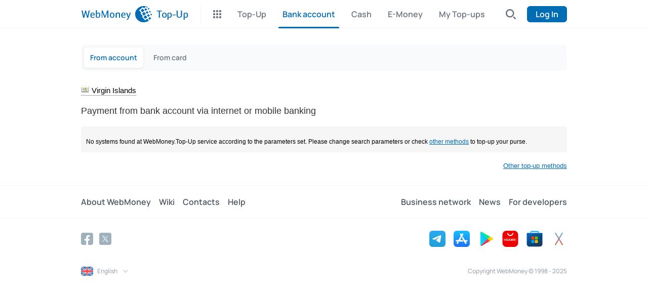

--- FILE ---
content_type: text/html; charset=utf-8
request_url: https://top-up.webmoney.com/Default.aspx?c=243
body_size: 4773
content:


<!DOCTYPE html>

<html lang="en-US">
<head><title>
	WebMoney — Top-Up
</title><meta charset="UTF-8" /><meta name="viewport" content="initial-scale=1, width=device-width, user-scalable=0" /><link href="img/favicon.png" rel="icon" type="image/x-icon" /><link href="css/reset.css" rel="stylesheet" type="text/css" /><link href="css/wm.css?b" rel="stylesheet" type="text/css" /><link href="css/color-blue.css" rel="stylesheet" type="text/css" /><link href="css/topup.css?ar" rel="stylesheet" type="text/css" media="all" /><link href="css/jquery-ui.css?" rel="stylesheet" type="text/css" media="all" />

    <script src="https://cdn.web.money/layout/v2/webmoney-header.js" type="text/javascript"></script>
    <script src="https://cdn.web.money/layout/v2/webmoney-footer.js" type="text/javascript"></script>
    <script type="text/javascript" src="js/jquery-3.6.0.min.js"></script>
    <script type="text/javascript" src="js/jquery-ui.min.js?"></script>
    <script type="text/javascript" src="js/wm.js?5"></script>
    <script type="text/javascript" src="js/jquery.cookie.js"></script>

    

    <script type="text/javascript">
        (function (i, s, o, g, r, a, m) {
            i['GoogleAnalyticsObject'] = r; i[r] = i[r] || function () {
                (i[r].q = i[r].q || []).push(arguments)
            }, i[r].l = 1 * new Date(); a = s.createElement(o),
                m = s.getElementsByTagName(o)[0]; a.async = 1; a.src = g; m.parentNode.insertBefore(a, m)
        })(window, document, 'script', '//www.google-analytics.com/analytics.js', 'ga');

        ga('create', 'UA-1022257-1', 'auto');
        ga('send', 'pageview');
    </script>
    </head>

<body style="margin: 0; padding: 0;">

    <div id="webMoneyHeader"></div>

    <div class="viewport">
        <div class="wrapper clearfix">
            <div class="content">
                <form method="post" action="./Default.aspx?c=243" id="f1">
<div class="aspNetHidden">
<input type="hidden" name="__VIEWSTATE" id="__VIEWSTATE" value="/[base64]" />
</div>

<div class="aspNetHidden">

	<input type="hidden" name="__VIEWSTATEGENERATOR" id="__VIEWSTATEGENERATOR" value="CA0B0334" />
</div>
                    
    <script type="text/javascript" src="js/showcase.js"></script>

    <div style="padding-bottom:10px">
        <span id="phMain_lCountry" class="more_countries"><img src="/img/flags/VI.png" class="country-flag-img" width="16" height="16" alt="Virgin Islands"/>Virgin Islands</span>
    </div>
    <h3 style="padding-top:15px">Payment from bank account via internet or mobile banking</h3>

    
    <h3 class="currselector"><input id="cbZ" type="checkbox" title="WMZ" onclick="onFilterClick('Z');" checked="checked" /><label for="cbZ"><img alt="WMZ" src="img/new/wm/purses/wmz-16.png" height="16" width="16" /> WMZ</label></h3>
    <div class="box">
        <div id="dLoadingZ"><img src="img/loading.gif" alt="Loading..." width="125" height="125" /></div>
        <div class="clearfix"></div>
    </div>
    
    <h3 class="currselector"><input id="cbE" type="checkbox" title="WME" onclick="onFilterClick('E');" checked="checked" /><label for="cbE"><img alt="WME" src="img/new/wm/purses/wme-16.png" height="16" width="16" /> WME</label></h3>
    <div class="box">
        <div id="dLoadingE"><img src="img/loading.gif" alt="Loading..." width="125" height="125" /></div>
        <div class="clearfix"></div>
    </div>
    

    <div class="sub-form rounded-corners" id="dNoPSFound" style="margin-top:20px; display:none"><p>No systems found at WebMoney.Top-Up service according to the parameters set. Please change search parameters or check <a href="topup.aspx">other methods</a> to top-up your purse.</p></div>

    <div style="width:100%;text-align:right;font-size:10pt; padding-top:10px"><a href="TopUp.aspx">Other top-up methods</a></div>

    <div class="modal-content alphabet-rubricator" id="all-countries" title="Choose the country" style="display:none">
	    <ul class="clearfix" id="countries">
            <li><div><dl><dd>A</dd><dt><div><a href="Default.aspx?c=2">Algeria</a></div><div><a href="Default.aspx?c=6">Andorra</a></div><div><a href="Default.aspx?c=13">Anguilla</a></div><div><a href="Default.aspx?c=9">Argentina</a></div><div><a href="Default.aspx?c=5">Armenia</a></div><div><a href="Default.aspx?c=258">Aruba</a></div><div><a href="Default.aspx?c=10">Australia</a></div><div><a href="Default.aspx?c=12">Austria</a></div><div><a href="Default.aspx?c=3">Azerbaijan</a></div></dt></dl><dl><dd>B</dd><dt><div><a href="Default.aspx?c=15">Bahrain</a></div><div><a href="Default.aspx?c=21">Bangladesh</a></div><div><a href="Default.aspx?c=19">Belgium</a></div><div><a href="Default.aspx?c=22">Belize</a></div><div><a href="Default.aspx?c=25">Benin</a></div><div><a href="Default.aspx?c=18">Bermuda</a></div><div><a href="Default.aspx?c=31">Bhutan</a></div><div><a href="Default.aspx?c=23">Bolivia</a></div><div><a href="Default.aspx?c=259">Bosnia and Herzegovina</a></div><div><a href="Default.aspx?c=29">Brazil</a></div><div><a href="Default.aspx?c=241">British Virgin Islands</a></div><div><a href="Default.aspx?c=34">Brunei</a></div><div><a href="Default.aspx?c=32">Bulgaria</a></div><div><a href="Default.aspx?c=26">Byelarus</a></div></dt></dl><dl><dd>C</dd><dt><div><a href="Default.aspx?c=36">Canada</a></div><div><a href="Default.aspx?c=43">Chile</a></div><div><a href="Default.aspx?c=42">China</a></div><div><a href="Default.aspx?c=48">Colombia</a></div><div><a href="Default.aspx?c=51">Costa Rica</a></div><div><a href="Default.aspx?c=113">Cote d'Ivoire</a></div><div><a href="Default.aspx?c=263">Croatia</a></div><div><a href="Default.aspx?c=56">Cyprus</a></div><div><a href="Default.aspx?c=261">Czech Republic</a></div></dt></dl><dl><dd>D</dd><dt><div><a href="Default.aspx?c=58">Denmark</a></div><div><a href="Default.aspx?c=59">Djibouti</a></div><div><a href="Default.aspx?c=60">Dominica</a></div><div><a href="Default.aspx?c=62">Dominican Republic</a></div></dt></dl><dl><dd>E</dd><dt><div><a href="Default.aspx?c=63">Ecuador</a></div><div><a href="Default.aspx?c=64">Egypt</a></div><div><a href="Default.aspx?c=68">El Salvador</a></div><div><a href="Default.aspx?c=67">Estonia</a></div></dt></dl><dl><dd>F</dd><dt><div><a href="Default.aspx?c=76">Faeroe Islands</a></div><div><a href="Default.aspx?c=71">Falkland Islands (Islas Malvinas)</a></div><div><a href="Default.aspx?c=74">Fiji</a></div><div><a href="Default.aspx?c=73">Finland</a></div><div><a href="Default.aspx?c=79">France</a></div></dt></dl><dl><dd>G</dd><dt><div><a href="Default.aspx?c=82">Gabon</a></div><div><a href="Default.aspx?c=81">Gambia</a></div><div><a href="Default.aspx?c=83">Georgia</a></div><div><a href="Default.aspx?c=89">Germany</a></div><div><a href="Default.aspx?c=84">Ghana</a></div><div><a href="Default.aspx?c=93">Greece</a></div><div><a href="Default.aspx?c=88">Greenland</a></div><div><a href="Default.aspx?c=86">Grenada</a></div><div><a href="Default.aspx?c=94">Guatemala</a></div><div><a href="Default.aspx?c=87">Guernsey</a></div></dt></dl><dl><dd>H</dd><dt><div><a href="Default.aspx?c=103">Hungary</a></div></dt></dl></div></li><li><div><dl><dd>I</dd><dt><div><a href="Default.aspx?c=104">Iceland</a></div><div><a href="Default.aspx?c=107">India</a></div><div><a href="Default.aspx?c=105">Indonesia</a></div><div><a href="Default.aspx?c=65">Ireland</a></div><div><a href="Default.aspx?c=106">Isle of Man</a></div><div><a href="Default.aspx?c=111">Israel</a></div><div><a href="Default.aspx?c=112">Italy</a></div></dt></dl><dl><dd>J</dd><dt><div><a href="Default.aspx?c=116">Japan</a></div><div><a href="Default.aspx?c=117">Jersey</a></div></dt></dl><dl><dd>K</dd><dt><div><a href="Default.aspx?c=131">Kazakhstan</a></div><div><a href="Default.aspx?c=123">Kenya</a></div><div><a href="Default.aspx?c=127">Kiribati</a></div><div><a href="Default.aspx?c=128">Korea (Republic of)</a></div><div><a href="Default.aspx?c=130">Kuwait</a></div><div><a href="Default.aspx?c=124">Kyrgyzstan</a></div></dt></dl><dl><dd>L</dd><dt><div><a href="Default.aspx?c=134">Latvia</a></div><div><a href="Default.aspx?c=133">Lebanon</a></div><div><a href="Default.aspx?c=139">Lesotho</a></div><div><a href="Default.aspx?c=138">Liechtenstein</a></div><div><a href="Default.aspx?c=135">Lithuania</a></div><div><a href="Default.aspx?c=140">Luxembourg</a></div></dt></dl><dl><dd>M</dd><dt><div><a href="Default.aspx?c=265">Macedonia</a></div><div><a href="Default.aspx?c=149">Malawi</a></div><div><a href="Default.aspx?c=160">Malaysia</a></div><div><a href="Default.aspx?c=158">Maldives</a></div><div><a href="Default.aspx?c=156">Malta</a></div><div><a href="Default.aspx?c=192">Marshall Islands</a></div><div><a href="Default.aspx?c=159">Mexico</a></div><div><a href="Default.aspx?c=145">Moldova</a></div><div><a href="Default.aspx?c=151">Monaco</a></div><div><a href="Default.aspx?c=266">Montenegro</a></div><div><a href="Default.aspx?c=148">Montserrat</a></div></dt></dl><dl><dd>N</dd><dt><div><a href="Default.aspx?c=173">Naura</a></div><div><a href="Default.aspx?c=171">Nepal</a></div><div><a href="Default.aspx?c=169">Netherlands</a></div><div><a href="Default.aspx?c=176">New Zealand</a></div><div><a href="Default.aspx?c=166">Niger</a></div><div><a href="Default.aspx?c=168">Nigeria</a></div><div><a href="Default.aspx?c=165">Norfolk Island</a></div><div><a href="Default.aspx?c=170">Norway</a></div></dt></dl><dl><dd>O</dd><dt><div><a href="Default.aspx?c=157">Oman</a></div></dt></dl></div></li><li><div><dl><dd>P</dd><dt><div><a href="Default.aspx?c=182">Pakistan</a></div><div><a href="Default.aspx?c=186">Papua New Guinea</a></div><div><a href="Default.aspx?c=177">Paraguay</a></div><div><a href="Default.aspx?c=179">Peru</a></div><div><a href="Default.aspx?c=178">Pitcairn Island</a></div><div><a href="Default.aspx?c=183">Poland</a></div><div><a href="Default.aspx?c=185">Portugal</a></div></dt></dl><dl><dd>Q</dd><dt><div><a href="Default.aspx?c=189">Qatar</a></div></dt></dl><dl><dd>R</dd><dt><div><a href="Default.aspx?c=187">Republic of Palau</a></div><div><a href="Default.aspx?c=191">Romania</a></div><div><a href="Default.aspx?c=195">Russia</a></div></dt></dl><dl><dd>S</dd><dt><div><a href="Default.aspx?c=205">San Marino</a></div><div><a href="Default.aspx?c=197">Saudi Arabia</a></div><div><a href="Default.aspx?c=270">Serbia</a></div><div><a href="Default.aspx?c=200">Seychelles</a></div><div><a href="Default.aspx?c=206">Singapore</a></div><div><a href="Default.aspx?c=264">Slovakia</a></div><div><a href="Default.aspx?c=268">Slovenia</a></div><div><a href="Default.aspx?c=27">Soloman Island</a></div><div><a href="Default.aspx?c=201">South Africa</a></div><div><a href="Default.aspx?c=208">Spain</a></div><div><a href="Default.aspx?c=39">Sri Lanka</a></div><div><a href="Default.aspx?c=199">St Christopher and Nevis</a></div><div><a href="Default.aspx?c=203">St Helena</a></div><div><a href="Default.aspx?c=209">St Lucia</a></div><div><a href="Default.aspx?c=239">St Vincent</a></div><div><a href="Default.aspx?c=174">Surinam</a></div><div><a href="Default.aspx?c=251">Swaziland</a></div><div><a href="Default.aspx?c=212">Sweden</a></div><div><a href="Default.aspx?c=214">Switzerland</a></div></dt></dl><dl><dd>T</dd><dt><div><a href="Default.aspx?c=228">Taiwan</a></div><div><a href="Default.aspx?c=219">Tajikistan</a></div><div><a href="Default.aspx?c=218">Thailand</a></div><div><a href="Default.aspx?c=223">Togo</a></div><div><a href="Default.aspx?c=222">Tonga</a></div><div><a href="Default.aspx?c=216">Trinidad and Tobago</a></div><div><a href="Default.aspx?c=225">Tunisia</a></div><div><a href="Default.aspx?c=226">Turkey</a></div><div><a href="Default.aspx?c=229">Turkmenistan</a></div><div><a href="Default.aspx?c=220">Turks and Caicos Islands</a></div><div><a href="Default.aspx?c=227">Tuvalu</a></div></dt></dl><dl><dd>U</dd><dt><div><a href="Default.aspx?c=232">Ukraine</a></div><div><a href="Default.aspx?c=233">United Kingdom</a></div><div><a href="Default.aspx?c=237">Uruguay</a></div><div><a href="Default.aspx?c=238">Uzbekistan</a></div></dt></dl><dl><dd>V</dd><dt><div><a href="Default.aspx?c=240">Venezuela</a></div><div><a href="Default.aspx?c=242">Vietnam</a></div><div><a href="Default.aspx?c=243">Virgin Islands</a></div></dt></dl><dl><dd>W</dd><dt><div><a href="Default.aspx?c=248">Western Sahara</a></div><div><a href="Default.aspx?c=250">Western Samoa</a></div></dt></dl><dl><dd>Z</dd><dt><div><a href="Default.aspx?c=254">Zambia</a></div></dt></dl></div></li>
        </ul>
    </div>

    <script type="text/javascript">
        $("#all-countries").dialog({
            autoOpen: false,
            height: 460,
            width: 900,
            modal: true
        });
        $(".more_countries")
			.click(function () {
			    $("#all-countries").dialog("open");
			});
    </script>
    <script type="text/javascript">
        //var psp = [2,3,4,7,11,13,14,15];
        var srccnt = 2;//psp.length + 1;
        var c_arr = ['Z','E'];
        var cntArr = [0,0];
        function onFilterClick(c)
        {
            var box = $("#dLoading" + c).parent();
            var cb = box.prev().find("input")[0];
            if (box.find(".tumethod").length == 0)
            {
                box.hide();
                cb.checked = false;
                cb.disabled = true;
                box.prev().hide();
            }
            if (cb.checked)
                box.show();
            else
                box.hide();

            var showNoPSMsg=true;
            for (var i=0;i<c_arr.length;i++)
                if ($("#cb"+c_arr[i]).prop("checked"))
                {
                    showNoPSMsg=false;
                    break;
                }
            if (showNoPSMsg) $("#dNoPSFound").show(); else $("#dNoPSFound").hide();
        }

        function addMethods(mtd, c, i)
        {
            cntArr[i]++;
            var elem = $("#dLoading" + c);
            elem.before(mtd);
            if (cntArr[i] == srccnt)
            {
                elem.hide();
                onFilterClick(c);
            }
            //$(".item").hover(openTooltip, closeTooltip);
        }

        function retrieveData(curr, i)
        {
            $.ajax({
                type: "POST",
                contentType: "application/json",
                url: "WService.asmx/Showcase3",
                data: "{ a: 243, b: 4, c: '" + curr + "', d: 1033 }",
                dataType: "json",
                success: function (resp) {
                    addMethods(resp.d, curr, i);
                },
                error: function () { cntArr[i]++; }
            });

            $.ajax({
                type: "POST",
                contentType: "application/json",
                url: "WService.asmx/Showcase2",
                data: "{ a: 243, b: 4, c: '" + curr + "', d: 1033 }",
                dataType: "json",
                success: function (resp) {
                    addMethods(resp.d, curr, i);
                },
                error: function () { cntArr[i]++; }
            });
        }

        function hideCurr(c)
        {
            var box = $("#dLoading"+c).parent().hide();
            box.prev().find("input")[0].checked=false;
        }

        function showSingleCurr(c)
        {
            c = c.toUpperCase();
            if (c_arr.indexOf(c)>-1)
                for (var i=0;i<c_arr.length;i++)
                    if (c!=c_arr[i])
                        hideCurr(c_arr[i]);
        }

        $(document).ready(function () {
            showSingleCurr('');

            c_arr.forEach(retrieveData);
        });
    </script>
    <div id="tooltipbox"></div>

                    
                </form>
            </div>
        </div>
    </div>

    <div id="webMoneyFooter"></div>
    <span style="color:#fff">H</span>

    <script>
        var webMoneyHeader = new WebMoneyHeader();

        var topMenu = null;
        var bottomMenu = null;
        
    topMenu = [{"active":false,"title":"Top-Up","url":"topup.aspx"},{"active":true,"title":"Bank account","url":"default.aspx?tab=ba"},{"active":false,"title":"Cash","url":"default.aspx?tab=cash"},{"active":false,"title":"E-Money","url":"default.aspx?tab=emoney"},{"active":false,"title":"My Top-ups","url":"History.aspx"}];
    bottomMenu = [{"active":true,"title":"From account","url":"default.aspx?tab=ba"},{"active":false,"title":"From card","url":"default.aspx?tab=card"}];


        webMoneyHeader.init({
            rootElement: document.getElementById("webMoneyHeader"),
            view: "adaptive",
            lang: "en",
            wmid: "",
            rid: "FBF2A150-C67A-453D-B45E-AEDA00B43EFD",
            loginUrl: "Login.ashx",
            logoutUrl: "Logout.ashx",
            serviceName: "Top-Up",
            firstLevel: topMenu,
            secondLevel: bottomMenu
        });

        typeof WebMoneyFooter != "undefined" ? new WebMoneyFooter().init({
            rootElement: document.getElementById("webMoneyFooter"),
            view: "adaptive",
            lang: "en",
            defaultSearchFilter: "inout",
            supportedLangs: ["ru", "en", "es", "pt", "tr", "vn"],
            illiciumPlaceId: "39",
            onChangeLang: function (lang) {
                var url = new URL(document.location.href);
                url.searchParams.set("l", lang);
                document.location.href = url;
            }
        }) : console.error("WebMoneyFooter undefined");

        $.cookie("UserOffset", -(new Date().getTimezoneOffset()), { expires: 30 });
    </script>
</body>
</html>


--- FILE ---
content_type: text/html
request_url: https://illicium.co/Content/html5/aafd4662-23d7-4019-a0c7-8f4f423f32c6/960x100.html
body_size: 433
content:
<!DOCTYPE html>
<html>
  <head>
	<meta http-equiv="Content-Type" content="text/html; charset=utf-8" />
	<meta http-equiv="X-UA-Compatible" content="chrome=1,IE=edge" />
	<title>960x100_done</title>
	<style>
		html {
			height:100%;
		}
		body {
			background-color:#FFF;
			margin:0;
			height:100%;
		}
	</style>
	<!-- copy these lines to your document head: -->

	<meta name="viewport" content="user-scalable=yes, width=960" />

	<!-- end copy -->
  </head>
  <body>
	<!-- copy these lines to your document: -->

	<div id="960x100done_hype_container" class="HYPE_document" style="margin:auto;position:relative;width:960px;height:100px;overflow:hidden;">
		<script type="text/javascript" charset="utf-8" src="960x100_done.hyperesources/960x100done_hype_generated_script.js?65886"></script>
	</div>

	<!-- end copy -->
	


	<!-- text content for search engines: -->

	<div style="display:none" aria-hidden=true>

		<div></div>

	</div>

	<!-- end text content: -->

  </body>
</html>


--- FILE ---
content_type: text/css
request_url: https://top-up.webmoney.com/css/topup.css?ar
body_size: 4181
content:
/* Выбор страны */
#country {margin-top:10px; padding-bottom:15px; border-bottom: 0px solid #DDD; margin-bottom:35px}
#country h3 { font:normal normal 13px Verdana; color:#316cb0; margin:0;  background: url(../img/bullet-menu.png) 9px center no-repeat; padding:0 0 0 20px;}
#country ul {display:none; list-style:none; z-index:99; width:216px; position:relative; border:1px solid #dadee1; border-bottom:0; border-top:0; box-shadow: 0 1px 3px #ccc;}
#country ul li.selected {display:none;}
#country ul li a {color:#855c6e; background-color:#fff; border-bottom:1px solid #dadee1;  background-position: 5px center; background-repeat:no-repeat; font-size:13px; text-decoration:none; display:block; padding:2px 5px 2px 26px ;}
#country ul li a:hover {background-color:#efefef;}
#country ul li {padding:0px 5px 0px 5px}

#country div {background:#fff url('../img/button-search-down.png') no-repeat 99% center; border: 1px solid #036cb5; margin:0px; cursor:pointer; width: 220px; display:block; float:left}
#country div input {color:#855c6e; font-size:13px; border: 0; width:170px; text-decoration:none; display:block; position:relative; border-right:22px solid transparent;  padding:3px 0 3px 26px; background-position: 5px center; background-repeat:no-repeat; background-color:transparent; border-radius: 0px;}
#country a {font-size:90%; float:right; text-decoration:none;border-bottom: 1px dotted #036cb5;margin-right:10px}

.ac_results {padding: 0px;border: 1px solid black;background-color: white;overflow: hidden;z-index: 99999;}
.ac_results ul {width: 100%;list-style-position: outside;list-style: none;padding: 0;margin: 0;}
.ac_results li {margin: 0px;padding: 2px 5px;cursor: default;display: block;
	/* 
	if width will be 100% horizontal scrollbar will apear 
	when scroll mode will be used
	*/
	/*width: 100%;*/
	font: menu;
	font-size: 12px;
	/* 
	it is very important, if line-height not setted or setted 
	in relative units scroll will be broken in firefox
	*/
	line-height: 16px;
	overflow: hidden;
}

.ac_loading {background: white url('../img/indicator.gif') right center no-repeat;}
.ac_odd {background-color: #eee;}
.ac_over {background-color: #0A246A;color: white;}

.box, .passive-box {background-color:#fff; border:1px solid #d2d2d2; border-radius:5px; margin:0px; padding:15px 10px 10px 10px;/*margin:15px 0px 0px 0px; padding:5px 10px 15px 10px;*/ overflow: visible !important;}
div.content .box h2 { position:relative; margin:-13px 0 10px 0; font:normal bold 12px Tahoma; /*background-color:White; width:80px; text-align:center;top:-4px*/}
div.content .box h2 input { top:0px}
div.content h3.currselector {left:10px;top:7px;width:70px;white-space:nowrap;background-color:White;font: normal bold 12px Tahoma;margin:5px 0 0 0;padding:0px 5px;}
div.content h3.currselector input {top:auto;}
.box h2 a {color:#2c6eaa; background:#fff; padding: 0px 5px;}
.box p {color:#464646; margin:5px 5px 10px 5px ; }
/* .box a.item, .box a.more {color:#666; float:left; width:25%; text-align:center; padding:5px 0; text-decoration:none;} */
.box a.item, .box a.more {color:#666; float:left; text-align:center; width:125px; padding:5px 6px; text-decoration:none;}
.box a.item p, .box a.more p {margin:5px 0 0 0; font-size: 80%;}
.box a.item:hover, .box a.more:hover {background-color:#f4f4f4;}
.box a.item img, .box a.more img {border:0;}
.box a.item {height:117px;width:132px} /*!!!*/

.tooltip {position:absolute; display:block;  display:none; z-index:3;margin-top:12px}
/*.tooltip {position:absolute; display:block; z-index:3;}*/
.tooltip div.arrow { z-index:4; background:transparent url('../img/tooltip-arrow.png') no-repeat 15px 0; height:8px; width:30px; position:relative; margin-bottom:-1px;}
.tooltip div.tt {box-shadow: 0 1px 2px #ccc; max-width:250px; background:#ebf2f7 url('../img/tooltip-bg.gif') repeat-x 0 0; border:1px solid #d2d2d2; z-index:2; padding:5px 6px; }
.tooltip span, .tooltip strong {display:block; margin:5px 0; font-size:11px;}
.tooltip a {color:#069;}

ul.forms-content {list-style: none;margin: 0;padding: 0px;}
ul.forms-content li {display: block;padding: 0;margin: 0 0 10px 0;position: relative;}
ul.forms-content li label {				display: block;				line-height: 100%;				margin-bottom: 5px;				font-weight: bold;			}
ul.forms-content li .checkBoxList label {display: inline;line-height: 100%;	margin-bottom: 5px;	margin-right: 10px; font-weight: normal;}
ul.forms-content li label.sub-label {font-weight: normal;}
	ul.forms-content li input[type="text"], ul.forms-content li input[type="number"], ul.forms-content li textarea, ul.forms-content li select {
		font-family: Verdana, Tahoma, Arial, sans-serif;
		border: 1px solid #abadb3;
		padding: 3px 5px;
		color: #666;
		background: #fbfbfb url(../img/background-form.png) 0 0 repeat-x;
		font-size: 100%;
		width: 170px;
	}

ul.forms-content li div.formfield-hint {font-size: 90%;	line-height: 120%; margin-top: 2px;	border: 0 !important; clear: both;}

ul.forms-content li input.formfield-readonly,
ul.forms-content li textarea.formfield-readonly,
ul.forms-content li select.formfield-readonly {
				color: #888;
				border: 1px solid #afafaf;
				background: #e6e6e6 url(../img/background-form-readonly.png) 0 0 repeat-x;
				text-shadow: #fff 1px 1px 0;
			}

div.buttons-medium {margin: 10px 0 0 0;padding: 0;position: relative;overflow: hidden;font-size: 75%;}
div.buttons-medium a {
		float: left;
		width: 130px;
		line-height: 25px;
		height: 25px;
		margin-right: 10px;
		outline: none;
		background: url(../img/button-medium.png) 0 0 no-repeat;
		color: #fff !important;
		text-decoration: none;
		text-align: center;
		text-shadow: #659dce -1px -1px 0;
	}
div.buttons-medium a.button-disabled {background: url(../img/button-medium-disabled.png) 0 0 no-repeat;	text-shadow: #a9a9a9 -1px -1px 0;}

div.sub-form {
	padding: 10px;
	margin-bottom: 10px;
	font-size: 90%;
	background-color: #f6f6f6;
}

div.validation-summary-errors {background-color: #300;color: #fff;padding: 10px;margin: 0 0 10px 0;opacity: .90;-ms-filter: "progid:DXImageTransform.Microsoft.Alpha(Opacity=90)";filter: progid:DXImageTransform.Microsoft.Alpha(Opacity=90);}
div.validation-summary-errors h1 {color: #fff;font-size: 110%;line-height: 100%;margin: 0 0 5px 0;padding: 0;font-weight: normal;}
div.validation-summary-errors p {margin: 0 !important;padding: 0 !important;line-height: 110% !important;font-size: 80% !important;}
.rounded-corners {-webkit-border-radius: 3px;-moz-border-radius: 3px;border-radius: 3px;}

.comment {font-size:90%; padding:5px}
div.sub-form ul {margin-left:20px}
div.sub-form ul li {padding-top: 7px;}
div.sub-form ul li input.formfield-date {width: 100px;}

div.alert {
	background-color: #e5eff8;
	color: #666;
	padding: 10px;
	margin: 0 0 10px 0;
}
div.alert h1{
font-size:120%;
	color: #666;
}
div.alert ul {margin-left:20px}
div.alert ul li {padding-bottom:7px}

/* Табличные данные */

div.content-block table.content-table {
	border: 3px solid #ddd;
	margin: 5px 0 10px 0;
	font-size: 90%;
}

	div.content-block table.content-table tr th,
	div.content-block table.content-table tr td {
		padding: 5px 10px;
		vertical-align: top;
		/*text-align: left;*/
		font-size: 75%;
		height: 20px;
		vertical-align:middle;
	}
	
	div.content-block table.content-table tr th {
		color: #666;
		background-color: #ddd;
		/*padding: 0;*/
		vertical-align: middle;
		
		position: relative;
		padding: 5px 10px 5px 10px;
		border-left: 1px solid #fff;
	}
	
		div.content-block table.content-table tr th div {
			position: relative;
			padding: 5px 21px 5px 10px;
			border-left: 1px solid #fff;
		}
	
			div.content-block table.content-table tr th div span {
				display: block;
				width: 11px;
				height: 8px;
				position: absolute;
				top: 8px;
				right: 5px;
				cursor: pointer;
			}
	
			div.content-block table.content-table tr th div span.filter-az {
				background: transparent url(../img/button-th-filter-az.png) 0 0 no-repeat;
			}
	
			div.content-block table.content-table tr th div span.filter-za {
				background: transparent url(../img/button-th-filter-za.png) 0 0 no-repeat;
			}

		div.content-block table.content-table tr th.th-first div {
			border-left: 0;
		}
	
	div.content-block table.content-table tr th.th-centered {
		text-align: center;
	}

	div.content-block table.content-table tr td {
		border-top: 1px solid #ddd;
	}

		div.content-block table.content-table tr td span.td-recipient-name,
		div.content-block table.content-table tr td span.td-recipient-address {
			display: block;
			font-size: 100%;
			color: #666;
			margin-top: 2px;
		}

		div.content-block table.content-table tr td span.td-recipient-address {
			color: #999;
		}

	div.content-block table.content-table tr.odd td {
		background-color: #f6f6f6;
	}

	div.content-block table.content-table tr.even td {
		background-color: #fff;
	}

	table tbody tr.tr-hover td,
	table tr.tr-body.tr-hover td {
		background-color: #9bc1e3 !important;
		color: #fff !important;
	}

		table tbody tr.tr-hover td span.td-recipient-name,
		table tr.tr-body.tr-hover td span.td-recipient-name,
		table tbody tr.tr-hover td span.td-recipient-address,
		table tr.tr-body.tr-hover td span.td-recipient-address,
		table tbody tr.tr-hover td a,
		table tr.tr-body.tr-hover td a {
			color: #fff !important;
		}

	div.content-block table.content-table tr td.td-action {
		text-align: center;
	}

		div.content-block table.content-table tr td.td-action span {
			position: relative;
			display: block;
			width: 11px;
			height: 11px;
			background: transparent url(../img/button-td-action-on.png) 0 0 no-repeat;
			cursor: pointer;
			z-index: 2;
		}

			div.content-block table.content-table tr td.td-action span div.td-action-more {
				display: none;
				position: absolute;
				top: -5px;
				right: -5px;
				padding: 2px 30px 5px 10px;
				border: 1px solid #999;
				color: #666;
				background: #fff url(../img/button-td-action-off2.png) top right no-repeat;
				cursor: default;
			}

				div.content-block table.content-table tr td.td-action span div.td-action-more a {
					color: #3783c8;
				}

		div.content-block table.content-table tr td.td-action span:hover {
			z-index: 10;
		}

			div.content-block table.content-table tr td.td-action span:hover div.td-action-more {
				display: block;
			}

	div.content-block table.content-table tfoot tr td,
	div.content-block table.content-table tr.tr-foot td,
	table tr.tr-foot.tr-hover td {
		color: #666;
		font-weight: bold;
		background-color: #ddd;
		padding: 5px 10px;
		vertical-align: middle;
	}

	div.content-block table.content-table tfoot tr td.td-raw-selector,
	div.content-block table.content-table tr.tr-foot td.td-raw-selector,
	table tr.tr-foot.tr-hover td.td-raw-selector {
		text-align: right !important;
		font-weight: normal;
	}

		div.content-block table.content-table tfoot tr td.td-raw-selector select,
		div.content-block table.content-table tr.tr-foot td.td-raw-selector select {
			background-color: #fbfbfb;
			color: #666;
			font-size: 90%;
			border: 1px solid #fbfbfb;
		}

table.table-vertical tr th {
	padding: 5px 10px !important;
}

table.table-vertical tr.odd th {
	background-color: #d0d0d0 !important;
	border-bottom: 1px solid #d0d0d0;
}

span.more_countries {
width:auto;
/*line-height: 2.5em;*/
border-bottom: 1px dotted #55556f;
padding-bottom: 2px;
cursor:pointer;
float:left;
}
span.more_countries img {padding-right:5px}


div.alphabet-rubricator ul {
width: 840px;
margin: 0 auto !important;
padding: 0;
list-style: none;
}
div.alphabet-rubricator ul li {
float: left;
width: 280px;
}
div.alphabet-rubricator div dl {
position: relative;
padding: 0 0 0 20px;
margin: 10px 0;
/* font-size: 90%; */
}
div.alphabet-rubricator div dl dd {
font-weight: bold;
color: #777;
position: absolute;
top: 0;
left: 0;
}

/* Table */

.cmp-table {vertical-align:top; text-align:left; font-size:.7em; line-height:1.3; border-collapse:collapse;}
.cmp-table tr.thead th {vertical-align:middle; width:auto;white-space:nowrap;}
.cmp-table tr.thead img {vertical-align:middle; margin-left:8px;}
.cmp-table th, .cmp-table td {padding:4px 8px; border:1px solid #ddd; text-align:left;}

.cmp-table td, .cmp-table th {height:43px; width:112px;}
.cmp-table th {width:160px;}

.cmp-table .white-cell {border:none; background:none;}
.cmp-table .last-helper-cell {padding:0; height:0;}
.cmp-table .table-map {width:50px; background:url(table-map.png) no-repeat 0 51px;}
@media all and (-webkit-min-device-pixel-ratio:0) {
  .cmp-table .table-map {background-position: 0 52px;}
}

.cmp-table .thead th {background:#f3f3f3; font-weight:normal}

.currencies { float:right }

button.go-back {
    height: 30px;
    line-height: 30px;
    padding: 0 20px;
    margin: 0 10px 0 0;
    border: 1px solid #e1e1e1;
    font-size: 100%;
    background-color: #f3f3f3;
    color: #777;
    text-align: center;
    -webkit-border-radius: 3px;
    -moz-border-radius: 3px;
    border-radius: 3px;
    cursor: pointer;
}

.purchase-form {
    margin: 25px auto;
    display: flex;
	justify-content: center;
}
.purchase-form .row {
    margin-bottom: 10px;
    padding-right: 20px;
}
.purchase-form .dropdown {
    padding-right: 0px;
}
.purchase-form input[type=text], .purchase-form input[type=password], .purchase-form select {
    box-shadow: none;
    border-radius: 1px;
    border: 1px solid #ddd;
    font-weight: bold;
    color: #6a6a6a;
    font-size: 14px;
}
.purchase-form .row .label-name {
    color: #999;
    font-size: 12px;
    font-weight: bold;
    margin-bottom: 5px;
    display: inline-block;
}
.purchase-form .row .card-input-label {
    display: block;
}
.purchase-form .row input, .purchase-form .row select {
    display: block;
    width: 100%;
}
.purchase-form>div .multiple-inputs {
    padding-right:0px;
}
.purchase-form>div .multiple-inputs input {
    width: 30px;
    text-align: center;
}
.purchase-form>div label {
    display: inline-block;
}
.purchase-form>div .multiple-inputs label.month {
    position: relative;
    margin-right: 18px;
}
.purchase-form>div .multiple-inputs label.month:after {
    content: '/';
    display: block;
    position: absolute;
    right: -16px;
    top: 53%;
    font-weight: bold;
    color: #808080;
}
.purchase-form>div .multiple-inputs .cvc {
    float:right;
}
    .purchase-form p {
        padding: 10px;
        margin: 0 !important;
        font-size: 9pt !important;
        line-height: 150% !important;
        color: #6a6a6a;
    }
.purchase-form-content {
	display: flex;
	flex-flow: row wrap;
	justify-content: center;
	border: 1px solid #ddd;
	border-radius: 4px;
	box-shadow: 0 0 25px rgba(0,0,0,.1);
}
.purchase-form-column1 {
	padding: 25px;
	background: #f9f9f9;
	width: 252px;
}
.purchase-form-column2 {
	padding: 25px;
}
.purchase-form-offer {
    width:65%;
    margin: 25px auto;
    font-size: 9pt;
}
.purchase-form-offer input {
    top:0px;
}

.processing-box {
    display:table;
    width:98%;
    background-color: #e5eff8;
	color: #555;
	padding: 10px;
}
.processing-box>div:first-child {
    width: 50px;
    display: table-cell;
}
.processing-box>div:last-child {
    display: table-cell;
    vertical-align: middle;
}
.processing-box img {
    margin: 20px;
}

.confirmation-form {
    width: 95%;
    max-width: 600px;
    margin: 25px auto;
    border: 1px solid #ddd;
    border-radius: 4px;
    box-shadow: 0 0 25px rgba(0,0,0,.1);
    overflow: auto;
}
    .confirmation-form div {
        display: block;
        float: left;
        height: 35px;
        line-height: 1.2;
        margin: 0 !important;
    }
        .confirmation-form div:nth-of-type(odd) {
            width: 50%;
        }

div.ps-logo {
    display: flex;
    align-items: center;
    width: 100%;
}
    div.ps-logo img {
        padding-right: 15px;
        float:left;
    }

--- FILE ---
content_type: application/x-javascript; charset=utf-8
request_url: https://illicium.web.money/Get/GetScript?placeId=39&elementId=place39&WmId=&language=en-US&fgp=85f6de5d22a25f4fa059dcde9570b948&w=1280&h=720&webp=null
body_size: 1004
content:
 document.getElementById('place39').innerHTML = '<a style="position:absolute;z-index:auto;display:inline-block;height:100px;width:960px" href="https://illicium.web.money/get/onclick?uniqueKey=7d409f56-c1e7-45cd-97cd-9b04dafad390&data=RVUDr0UewJHoc6zDMyg1GeXGSnursPRGxAWk8HfFKbd1CoYWUQqig_dHxE0lrbMsQ98ECQ2ZPtZBddnx!8Ajxsc4SN!B04eZNo6YqdhlX1ujyyVAv9Li1a77k_Rt6bNBgdtZvLRlAwh5qvpAd5GYLQA3h0DNVCnSaaXsUpF7MzTbbdJEaQmWJ5Jt4WyX_QpskwSwFjGIG6vIEiaZ!B!TEgxsm7RvfeIRFAw6v0_wLeO5_ck5Q0hVDO4Yy!WDHER2" target="_blank"></a><iframe src="https://illicium.co/Content/html5/aafd4662-23d7-4019-a0c7-8f4f423f32c6/960x100.html#570" frameborder="0" scrolling="no" allowfullscreen="true" style="border:0px;vertical-align:bottom;left:0px;top:0px;height:100px;width:960px">Ваш браузер не поддерживает iframe</iframe>';

--- FILE ---
content_type: application/javascript
request_url: https://top-up.webmoney.com/js/showcase.js
body_size: 225
content:
function openTooltip(elem) {
    var html = $(elem).find("input[type='hidden']")[0].value;
    $("#tooltipbox").html(html);
    $(".tooltip").css("left", $(elem).offset().left + "px").css("top", $(elem).offset().top + 110 + "px").slideDown(100);
}

function closeTooltip() {
    $(".tooltip").slideUp(100);
}

--- FILE ---
content_type: text/plain
request_url: https://www.google-analytics.com/j/collect?v=1&_v=j102&a=1497696561&t=pageview&_s=1&dl=https%3A%2F%2Ftop-up.webmoney.com%2FDefault.aspx%3Fc%3D243&ul=en-us%40posix&dt=WebMoney%20%E2%80%94%20Top-Up&sr=1280x720&vp=1280x720&_u=IEBAAEABAAAAACAAI~&jid=1586583066&gjid=711531355&cid=1193081702.1763665024&tid=UA-1022257-1&_gid=110315477.1763665024&_r=1&_slc=1&z=701434919
body_size: -451
content:
2,cG-SKFSS9W4PC